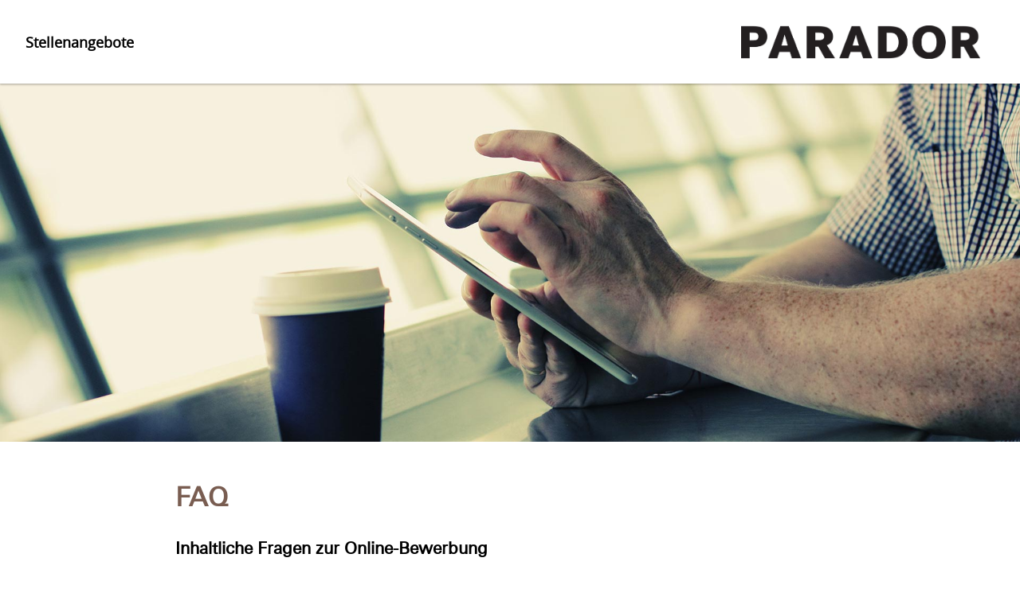

--- FILE ---
content_type: text/html; charset=utf-8
request_url: https://karriereportal.parador.de/faq.html?sid=a50f4c9b36fe08a275eba380eccb0f6d
body_size: 5435
content:
<!DOCTYPE html>
<html lang="de">
<head>
<title>Parador GmbH</title>
<meta charset="utf-8" />
<meta http-equiv="x-ua-compatible" content="ie=edge" />
<meta name="viewport" content="width=device-width, initial-scale=1" />
<meta name="author" content="Parador GmbH Jobportal" />
<!--
  @copyright Copyright (c) rexx systems GmbH
  @link https://www.rexx-systems.com
-->
<meta name="copyright" content="rexx systems GmbH" />
<meta name="keywords" content="FAQ" />
<meta name="description" content="FAQ" />
<meta name="robots" content="index, follow" />
<meta name="twitter:card" content="summary">
<meta name="twitter:title" content="Parador GmbH">
<meta name="twitter:description" content="FAQ">
<meta name="twitter:image" content="https://karriereportal.parador.de/inc/open_graph_images/?content_id=87">
<meta property="og:url" content="https://karriereportal.parador.de/faq.html"/>
<meta property="og:title" content="Parador GmbH"/>
<meta property="og:description" content="FAQ"/>
<meta property="og:image" content="https://karriereportal.parador.de/inc/open_graph_images/?content_id=87"/>
<meta property="og:type" content="website"/>
<meta name="twitter:image" content="https://karriereportal.parador.de/inc/open_graph_images/?content_id=87"/>
<meta property="og:image:secure_url" content="https://karriereportal.parador.de/inc/open_graph_images/?content_id=87" />
<link rel="image_src" href="https://karriereportal.parador.de/inc/open_graph_images/?content_id=87"/>


<meta name="theme-color" content="#18537d">
<link rel="shortcut icon" type="image/png" href="https://karriereportal.parador.de/bilder/paradorgmbh/symbole/favicon">
<link rel="stylesheet" href="https://karriereportal.parador.de/js/jquery-ui/jquery-ui-1.14.1/jquery-ui.css">
<link rel="stylesheet" href="https://karriereportal.parador.de/templates/paradorgmbh/styles/ua_reset.css">
<link rel="stylesheet" href="https://karriereportal.parador.de/templates/paradorgmbh/styles/base.css">
<link rel="stylesheet" href="https://karriereportal.parador.de/templates/paradorgmbh/styles/application.css">
<link rel="stylesheet" href="https://karriereportal.parador.de/templates/paradorgmbh/styles/employ.css">
<link rel="stylesheet" href="https://karriereportal.parador.de/templates/paradorgmbh/styles/jquery.multiselect.css">
<link rel="stylesheet" href="https://karriereportal.parador.de/templates/paradorgmbh/styles/iconset.css">
<link rel="stylesheet" href="https://karriereportal.parador.de/templates/paradorgmbh/styles/font.css">
<link rel="stylesheet" href="https://karriereportal.parador.de/css/autocomplete.css">
<link rel="stylesheet" media="print" href="https://karriereportal.parador.de/templates/paradorgmbh/styles/print.css">
<link rel="stylesheet" href="https://karriereportal.parador.de/css/jquery.compatibility.css">

<link rel="stylesheet" type="text/css" media="all" href="https://karriereportal.parador.de/templates/paradorgmbh/styles/font-awesome.css">
<link rel="stylesheet" type="text/css" media="all" href="https://karriereportal.parador.de/templates/paradorgmbh/styles/map.css">

<script src="https://karriereportal.parador.de/js/jquery-3.7.1.min.js"></script>
<script src="https://karriereportal.parador.de/js/jquery-ui/jquery-ui-1.14.1/jquery-ui.min.js"></script>
<script src="https://karriereportal.parador.de/js/common.js?v=10"></script>
<script src="https://karriereportal.parador.de/js/jquery.multiselect.js?v=5"></script>
<script src="https://karriereportal.parador.de/js/rexxcha/rexxCha.min.js?v=2"></script>

<link rel="stylesheet" href="https://karriereportal.parador.de/css/cookieconsent-optin.css">
<script src="https://karriereportal.parador.de/js/cookieconsent-optin.min.js"></script>



<script type="text/javascript">
/* <![CDATA[ */
  var js_strings = {"DOC_CLOSE":"schlie\u00dfen","CHOICE":"Auswahl"};var base_url_rexx = "https://karriereportal.parador.de/";
  var modal_data = {"recommend_mail":{"width":680,"height":450},"xing":{"width":590,"height":620}};
  //var iFrameResizerParentUrl = "";
  var popupLayerWidth = 600;
  var popupLayerHeight = 480;
/* ]]> */
</script>
<!--rexx--></head>

<!--rexx--><body id="pageid_faq" class="langid_de menuid_6">

<div id="frame_zone" class="frame_zone">

    <div id="header_zone">

        <div class="header_img">
            <a href="/de"><img src="https://karriereportal.parador.de/bilder/paradorgmbh/symbole/parador.jpg"></a>
        </div>

        <div class="navigation_box">
            <!-- BEGIN_MENU -->
<div id="nav_main" class="navbar-container">
    
    <ul class="nav navbar-nav">
        
        
        <li id="nav_main_1" class="level2"><a href="https://karriereportal.parador.de/stellenangebote.html" target="_self">Stellenangebote</a></li>
        
        
        <li id="nav_main_74" class="level2"><a href="https://karriereportal.parador.de/perspektiven.html" target="_self">Perspektiven</a></li>
        
        
        <li id="nav_main_75" class="level2"><a href="https://karriereportal.parador.de/bewerbungstipps.html" target="_self">Bewerbungstipps</a></li>
        
        
        <li id="nav_main_6" class="level2"><a href="https://karriereportal.parador.de/faq.html" target="_self">FAQ</a></li>
        
        
        
    </ul>
    
</div>


<script type="text/javascript">
/* <![CDATA[ */
    $(document).ready(function() {
        $("#nav_main li").each(function(){
            if (jQuery.trim($("a", this).html()).length == 0) {
                $(this).remove();
            }
        });

        $('#nav_main_'+ '6').addClass('active');

        $('#nav_main').appendTo('#nav_full .row');

        if ($('#nav_main_30').length) { //Angemeldet
            $('#nav_login').remove();
            $('#nav_main_28').prependTo('#nav_top');
            $('#nav_main_30').prependTo('#nav_top');
        } else {
            $('#nav_login .layer').append($('#login_box'));
        }

    });
/* ]]> */
</script>
<!-- END_MENU -->



        </div>

    </div>

    <div class="banner_img"></div>

    <div id="content_zone">

        <div id="main_sidebar"></div>

        <div id="main_content">

            <h1 id="headline_first">FAQ</h1>
<div id="header_links" class="actions">
</div>
<div id="pageframework_content">
<h2>
Inhaltliche Fragen zur Online-Bewerbung</h2>
<h3>
Wie bewerbe ich mich bei der Mustaer AG?</h3>
<p>
Bewerben Sie sich bitte ausschließlich über unsere Karriereseite. Um ein möglichst ausführliches Bild Ihrer Qualifikationen und Interessen zu erhalten, sollten Ihre Angaben umfassend und sorgfältig in das Bewerbungsformular eingepflegt werden. Einen persönlichen Charakter erhält Ihre Online-Bewerbung durch Ihr individuelles Anschreiben. Bitte achten Sie darauf, aussagekräftige Dokumente wie Lebenslauf, Zeugnisse etc. Ihrer Bewerbung als Anlage beizufügen. Folgende Formate können mit einer Größe von maximal 7MB hinzugefügt werden: DOC, PDF, JPG, TNP, GIF.</p>
<h3>
Was mache ich, wenn ich mich für mehrere Stellenangebote interessiere?</h3>
<p>
Um eine schnelle und unkomplizierte Bearbeitung zu ermöglichen, bewerben Sie sich bitte für jede Stelle gesondert. Achten Sie dabei bitte darauf, für jede Stelle eine vollständige Bewerbung zu verfassen.</p>
<h3>
Was passiert mit meinen Daten?</h3>
<p>
Durch Eingabe Ihrer Daten wird automatisch ein Profil bei uns eingerichtet. Dabei werden Ihre Daten in unserer Bewerberdatenbank gespeichert. Nach dem Versand Ihrer Online-Bewerbung erhalten Sie einen Benutzernamen sowie ein Passwort, welches Ihnen ermöglicht, jederzeit auf Ihre Daten zuzugreifen.</p>
<h3>
Kann ich mich auch direkt per E-Mail bewerben?</h3>
<p>
Bitte bewerben Sie sich ausschließlich nur noch über unser Job-Portal und sehen Sie von Bewerbungen per Post oder E-Mail ab.</p>
<h3>
Erhöht es die Chance einer Bewerbung, wenn der Bewerber anruft?</h3>
<p>
Nein, Fragen rund um den Bewerbungsprozess, bzw. zur ausgeschriebenen Stelle können gerne gestellt werden. Alle weiteren Fragen werden im Rahmen des Vorstellungsgespräches geklärt. Ein Anruf hat keinen Einfluss auf den Bewerbungs- bzw. Entscheidungsprozess.</p>
<h3>
Ich finde keine passende Stelle. Kann ich mich auch initiativ bewerben?</h3>
<p>
Selbstverständlich können Sie sich jederzeit initiativ bewerben. Bitte nutzen Sie hierfür ebenfalls unser Online-Bewerbungstool.</p>
<h2>
Technische Fragen zur Online-Bewerbung</h2>
<h3>
Ich habe mein Passwort vergessen, wie erhalte ich ein Neues?</h3>
<p>
Als Bewerber haben Sie die Möglichkeit, sich über eine Self-Service-Funktion in unserem Job-Portal ein neues Passwort generieren zu lassen.</p>
<h3>
Ich habe meinen Benutzernamen vergessen, wie erhalte ich einen Neuen?</h3>
<p>
Bitte nehmen Sie in diesem Fall über den Menüpunkt Feedback Kontak zu uns auf. Per E-Mail lassen wir Ihnen einen neuen Benutzernamen zukommen.</p>
<h3>
Kann ich den Bewerbungsvorgang unterbrechen und später fortsetzen?</h3>
<p>
Ja, diese Möglichkeit besteht ohne jeglichen Daten- bzw. Informationsverlust.</p>
</div>
<div id="footer_links" class="actions">
</div>
<script type="text/javascript">
/* <![CDATA[ */
$(document).ready(function() {
if (jQuery.trim($("#headline_first").html()).length == 0) {
$("#headline_first").remove();
}
if (jQuery.trim($('#header_links').html()).length == 0) {
$('#header_links').remove();
}
if (jQuery.trim($('#footer_links').html()).length == 0) {
$('#footer_links').remove();
}
});
/* ]]> */
</script>

        </div>

        <div class="breaker">&nbsp;</div>

    </div>

    <div id="footer_zone">
        <div class="footer_container">
            
            <a id="menu_3" href="https://karriereportal.parador.de/datenschutz.html" >Datenschutz</a>
            
            <a id="menu_5" href="https://karriereportal.parador.de/impressum.html" >Impressum</a>
            
        </div>
    </div>

    <div class="layer_bg"></div>
</div>



<script type="text/javascript">
    /* <![CDATA[ */
    $(document).ready(function() {
        
        window.cookieconsent.initialise({
                "content": {
                    "message": "Um Ihnen einen bestmöglichen Service zu bieten und die Verwendung mancher Funktionen zu erleichtern, verwenden wir Cookies. Mit der Nutzung dieser Seite erklären Sie sich mit der Verwendung von Cookies einverstanden. Die Einwilligung kann jeder Zeit mit Wirkung für die Zukunft widerrufen werden. Mehr Informationen darüber, welche Daten gespeichert werden, erhalten Sie ",
                    "allow": "Ja, ich bin einverstanden",
                    "dismiss": "Ablehnen",
                    "deny": "Ablehnen",
                    "choose": "Cookies anpassen",
                    "link": "hier.",
                    "href": "datenschutz.html",
                    "revokeText": "Cookies anpassen",
                    "cookieExpire" : ""
                },
                "position": "bottom-right",
                "type": "opt-in",
                "revokable": 1
            });if ($('#dialog-form').length == 0){
                $('#cc-choose').hide();
                $('.not-yes .cc-btn').css('width','100%');
            }

        $(".error_img:empty").remove();

        $('.btn-navbar').click(function () {
            if($('.navigation_box').hasClass("active") === true) {
                $('.navigation_box').removeClass("active");
            } else {
                $('.navigation_box').addClass("active");
            }
        });
        resizeIframe();
    });
    /* ]]> */
</script>

<div data-nosnippet id="dialog-form" title="Cookieeinstellungen" style="display:none">
<div class="upper ui-dialog-buttonpane ui-dialog-buttonset">
    <button class="cc-btn active" id="cookie-btn-set">Einstellungen</button>
    <button class="cc-btn cc-deny" id="cookie-btn-info">Cookies</button>
</div>
<form id="cookie-set">
    <div id="fieldset_cookie">
        <div class="cookie-row">
            <h2>Notwendige Cookies</h2>
            <div class="cookie-flex">
                <div class="cookie-row-explain">
                    Diese Cookies sind für die Funktionalität unserer Website erforderlich
und können in unserem System nicht ausgeschaltet werden.
                </div>
                <div class="cookie-row-button">
                    <label class="custom-switch" title="Kann nicht verändert werden" for="defaultCookie">
                        <span id="custom-switch-necessary-span">
                            Vorausgewählt
                        </span>
                        <input type="checkbox" checked="checked" disabled="disabled" id="defaultCookie">
                        <span class="slider round"></span>
                    </label>
                </div>
            </div>
        </div>
        <div class="cookie-row">
            <h2>Webstatistik</h2>
            <div class="cookie-flex">
                <div class="cookie-row-explain">
                    Wir verwenden diese Cookies, um statistische Informationen über unsere Website
bereitzustellen. Sie werden zur Leistungsmessung und -verbesserung verwendet.
                </div>
                <div class="cookie-row-button">
                    <label class="custom-switch piwik-cookie-label" for="piwik_cookie">
                        <span id="custom-switch-piwik-span">
                            Wählen
                        </span>
                        <input type="checkbox" id="piwik_cookie">
                        <span class="slider round"></span>
                    </label>
                </div>
            </div>
        </div>
        <div class="cookie-row">
            <h2>Soziale Netzwerke & Embeds</h2>
            <div class="cookie-flex">
                <div class="cookie-row-explain">
                    Auf einigen Seiten betten wir Inhalte von Sozialen Netzwerken und anderen Diensten ein. Dadurch können Ihre personenbezogenen Daten an den Betreiber des Portals, von dem der Inhalt stammt, weitergegeben werden, so dass dieser Ihr Verhalten analysieren kann.
                </div>
                <div class="cookie-row-button">
                    <label class="custom-switch media_cookie-label" for="media_cookie">
                        <span id="custom-switch-media-span">
                            Wählen
                        </span>
                        <input type="checkbox" id="media_cookie">
                        <span class="slider round"></span>
                    </label>
                </div>
            </div>
        </div>
        <input type="submit" tabindex="-1" style="position:absolute; top:-1000px" id="cookie-submit-input" value="Anpassung speichern">
    </div>
</form>
<div id="cookie-info">
    <div id="necessary_cookie" class="cookie-row">
        <h2>Notwendige Cookies</h2>
    </div>
    <div id="performance_cookie" class="cookie-row">
        <h2>Webstatistik</h2>
    </div>
</div>
</div>
<script>
    $('#necessary_cookie').append("<h3>sid</h3><div>Domainname: karriereportal.parador.de Ablauf: 1 Stunde</div><p>Enthält eine anonyme Nutzer-ID, um mehrere Anfragen eines Nutzers derselben HTTP-Session zuordnen zu können.</p><h3> cookieconsent_status</h3><div> Domainname: karriereportal.parador.de Ablauf: 30 Tage</div><p> Dieses Cookie speichert Ihre Cookie-Einstellungen für diese Website.</p>");
    $('#performance_cookie').append("").append("<h3>_pk_id*</h3><div>Domainname: karriereportal.parador.de Ablauf: 13 Monate</div><p>Registriert eine eindeutige ID für einen Website-Besucher, die protokolliert, wie der Besucher die Website verwendet. Die Daten werden für Statistiken verwendet.</p><h3>_pk_ref*</h3><div>Domainname: karriereportal.parador.de    Ablauf: 6 Monate</div><p>Dieses Cookie wird als Referenz zur anonymen Tracking-Session auf der Seite eingesetzt.</p><h3>_pk_ses*</h3><div>Domainname: karriereportal.parador.de Ablauf: 30 Minuten</div><p>Dieses Cookie speichert eine eindeutige Session-ID.</p><h3>MATOMO_SESSID</h3><div>Domainname: karriereportal.parador.de Ablauf: Dieses Session Cookie wird beim Schließen des Browsers wieder gelöscht</div><p>Dieses Cookie speichert den Website-Besuch auf Basis einer Session- oder Visitor-ID.</p>");
    
    $(function () {
        let dialog = $("#dialog-form").dialog({
            autoOpen: false,
            width: 450,
            position: { my: "top+10%", at: "top+10%", of: window },
            modal: true,
            maxHeight: 750,
            classes: {
                "ui-dialog": "cc-cookie",
                "ui-dialog-buttonset": "css_button",
            },
            hide: {effect: "fade", duration: 800},
            open: function () {
                $('.ui-widget-overlay').bind('click', function () {
                    $("#dialog-form").dialog('close');
                });
            },
            buttons: [
                {
                    text: "Anpassung speichern",
                    class: 'cc-btn cc-save',
                    click: saveChanges
                },
                {
                    text: "Abbrechen",
                    class: 'cc-btn cc-deny',
                    click: function () {
                        dialog.dialog("close");
                    }
                },
            ]
        });

        function saveChanges() {
            var media, piwik, cookieName;
            
            if ($('#media_cookie').prop("checked") === false && $('#piwik_cookie').prop("checked") === false) {
                cookieName = 'deny';
            } else if ($('#media_cookie').prop("checked") === true && $('#piwik_cookie').prop("checked") === true) {
                cookieName = 'allow';
            } else {
                if ($('#piwik_cookie').prop("checked") === false) {
                    piwik = 'deny';
                } else {
                    piwik = 'allow';
                }
                if ($('#media_cookie').prop("checked") === false) {
                    media = 'deny';
                } else {
                    media = 'allow';
                }
                cookieName = 'choose_' + piwik + '_' + media;
            }
            window.cookieconsent.utils.setCookie('cookieconsent_status', cookieName, "'.30.'", "", "/", "1");
            location.reload();
        }
        
        $("#cc-choose")
        .on("click", function () {
            dialog.dialog("open");
            var cookieValue = '';
            if (cookieValue == 'allow'){
                $('#piwik_cookie').prop('checked',true);
                $('#media_cookie').prop('checked',true);
            } else if(cookieValue == 'choose_deny_allow'){
                $('#piwik_cookie').prop('checked',false);
                $('#media_cookie').prop('checked',true);                
            } else if(cookieValue == 'choose_allow_deny'){
                $('#piwik_cookie').prop('checked',true);
                $('#media_cookie').prop('checked',false);                
            }
        })
        .on('keydown', function (e) {
            if (e.key === 'Enter') {
                e.preventDefault();
                $(this).trigger('click');
            }
        })
        .on('keyup', function (e) {
            if (e.key === ' ' || e.code === 'Space' || e.key === 'Spacebar') {
                e.preventDefault();
                $(this).trigger('click');
            }
        });

        $('#cookie-btn-set').on("click", function () {
            $('#cookie-btn-info').removeClass('active').addClass('cc-deny');
            $('#cookie-btn-set').addClass('active').removeClass('cc-deny');
            $('#cookie-info').hide();
            $('#cookie-set').show();
        });    
        $('#cookie-btn-info').on("click", function () {
            $('#cookie-btn-set').removeClass('active').addClass('cc-deny');
            $('#cookie-btn-info').addClass('active').removeClass('cc-deny');
            $('#cookie-set').hide();
            $('#cookie-info').show();
        });
        
        $('.custom-switch.piwik-cookie-label #piwik_cookie').on("change", function () {
            if($(this).parent().hasClass('active') === true) {
                $(this).parent().removeClass('active');
                $('#custom-switch-piwik-span').text('Wählen');
            } else {
                $(this).parent().addClass('active');
                $('#custom-switch-piwik-span').text('Gewählt');
            }
        });
    });
</script>
<!--rexx--></body>
</html>


--- FILE ---
content_type: text/css
request_url: https://karriereportal.parador.de/templates/paradorgmbh/styles/font.css
body_size: 430
content:

@font-face{
    font-family:"OpenSansBold";
    src:url("../fonts/OpenSansBold/opensans-bold.eot");
    src:url("../fonts/OpenSansBold/opensans-bold.eot?#iefix") format("embedded-opentype"),
    url("../fonts/OpenSansBold/opensans-bold.woff") format("woff"),
    url("../fonts/OpenSansBold/opensans-bold.woff2") format("woff2"),
    url("../fonts/OpenSansBold/opensans-bold.ttf") format("truetype");
    font-weight: normal;
    font-style: normal;
}

@font-face{
    font-family:"OpenSansItalic";
    src:url("../fonts/OpenSansItalic/opensans-italic.eot");
    src:url("../fonts/OpenSansItalic/opensans-italic.eot?#iefix") format("embedded-opentype"),
    url("../fonts/OpenSansItalic/opensans-italic.woff") format("woff"),
    url("../fonts/OpenSansItalic/opensans-italic.woff2") format("woff2"),
    url("../fonts/OpenSansItalic/opensans-italic.ttf") format("truetype");
    font-weight: normal;
    font-style: normal;
}

@font-face{
    font-family:"OpenSansRegular";
    src:url("../fonts/OpenSansRegular/opensans-regular.eot");
    src:url("../fonts/OpenSansRegular/opensans-regular.eot?#iefix") format("embedded-opentype"),
    url("../fonts/OpenSansRegular/opensans-regular.woff") format("woff"),
    url("../fonts/OpenSansRegular/opensans-regular.woff2") format("woff2"),
    url("../fonts/OpenSansRegular/opensans-regular.ttf") format("truetype");
    font-weight: normal;
    font-style: normal;
}

@font-face{
    font-family:"RobotoBold";
    src:url("../fonts/RobotoBold/roboto-bold.eot");
    src:url("../fonts/RobotoBold/roboto-bold.eot?#iefix") format("embedded-opentype"),
    url("../fonts/RobotoBold/roboto-bold.woff") format("woff"),
    url("../fonts/RobotoBold/roboto-bold.woff2") format("woff2"),
    url("../fonts/RobotoBold/roboto-bold.ttf") format("truetype");
    font-weight: normal;
    font-style: normal;
}

@font-face{
    font-family:"RobotoItalic";
    src:url("../fonts/RobotoItalic/roboto-italic.eot");
    src:url("../fonts/RobotoItalic/roboto-italic.eot?#iefix") format("embedded-opentype"),
    url("../fonts/RobotoItalic/roboto-italic.woff") format("woff"),
    url("../fonts/RobotoItalic/roboto-italic.woff2") format("woff2"),
    url("../fonts/RobotoItalic/roboto-italic.ttf") format("truetype");
    font-weight: normal;
    font-style: normal;
}

@font-face{
    font-family:"RobotoRegular";
    src:url("../fonts/RobotoRegular/roboto-regular.eot");
    src:url("../fonts/RobotoRegular/roboto-regular.eot?#iefix") format("embedded-opentype"),
    url("../fonts/RobotoRegular/roboto-regular.woff") format("woff"),
    url("../fonts/RobotoRegular/roboto-regular.woff2") format("woff2"),
    url("../fonts/RobotoRegular/roboto-regular.ttf") format("truetype");
    font-weight: normal;
    font-style: normal;
}

@font-face{
    font-family:"LinotypeUniversW01-Thin";
    src:url("../fonts/LinotypeUnivers/LinotypeUniversCom230BasicThin.eot");
    src:url("../fonts/LinotypeUnivers/LinotypeUniversCom230BasicThin.eot?#iefix") format("embedded-opentype"),
    url("../fonts/LinotypeUnivers/LinotypeUniversCom230BasicThin.woff") format("woff"),
    url("../fonts/LinotypeUnivers/LinotypeUniversCom230BasicThin.ttf") format("truetype"),
    url('../fonts/LinotypeUnivers/LinotypeUniversCom230BasicThin.svg#LinotypeUniversW01-Thin') format('svg');
    font-weight: normal;
    font-style: normal;
}

@font-face{
    font-family:"LinotypeUniversW01-Light";
    src:url("../fonts/LinotypeUnivers/LinotypeUniversCom330BasicLight.eot");
    src:url("../fonts/LinotypeUnivers/LinotypeUniversCom330BasicLight.eot?#iefix") format("embedded-opentype"),
    url("../fonts/LinotypeUnivers/LinotypeUniversCom330BasicLight.woff") format("woff"),
    url("../fonts/LinotypeUnivers/LinotypeUniversCom330BasicLight.ttf") format("truetype"),
    url('../fonts/LinotypeUnivers/LinotypeUniversCom330BasicLight.svg#LinotypeUniversW01-Light') format('svg');
    font-weight: normal;
    font-style: normal;
}

@font-face{
    font-family:"LinotypeUniversW01-Regular";
    src:url("../fonts/LinotypeUnivers/LinotypeUniversCom430BasicRegular.eot");
    src:url("../fonts/LinotypeUnivers/LinotypeUniversCom430BasicRegular.eot?#iefix") format("embedded-opentype"),
    url("../fonts/LinotypeUnivers/LinotypeUniversCom430BasicRegular.woff") format("woff"),
    url("../fonts/LinotypeUnivers/LinotypeUniversCom430BasicRegular.ttf") format("truetype"),
    url('../fonts/LinotypeUnivers/LinotypeUniversCom430BasicRegular.svg#LinotypeUniversW01-Regular') format('svg');
    font-weight: normal;
    font-style: normal;
}

@font-face{
    font-family:"LinotypeUniversW01-RgIt";
    src:url("../fonts/LinotypeUnivers/LinotypeUniversCom431BasicRegularItalic.eot");
    src:url("../fonts/LinotypeUnivers/LinotypeUniversCom431BasicRegularItalic.eot?#iefix") format("embedded-opentype"),
    url("../fonts/LinotypeUnivers/LinotypeUniversCom431BasicRegularItalic.woff") format("woff"),
    url("../fonts/LinotypeUnivers/LinotypeUniversCom431BasicRegularItalic.ttf") format("truetype"),
    url('../fonts/LinotypeUnivers/LinotypeUniversCom431BasicRegularItalic.svg#LinotypeUniversW01-RgIt') format('svg');
    font-weight: normal;
    font-style: normal;
}

@font-face{
    font-family:"LinotypeUniversW01-Bold";
    src:url("../fonts/LinotypeUnivers/LinotypeUniversCom630BasicBold.eot");
    src:url("../fonts/LinotypeUnivers/LinotypeUniversCom630BasicBold.eot?#iefix") format("embedded-opentype"),
    url("../fonts/LinotypeUnivers/LinotypeUniversCom630BasicBold.woff") format("woff"),
    url("../fonts/LinotypeUnivers/LinotypeUniversCom630BasicBold.ttf") format("truetype"),
    url('../fonts/LinotypeUnivers/LinotypeUniversCom630BasicBold.svg#LinotypeUniversW01-Bold') format('svg');
    font-weight: normal;
    font-style: normal;
}

--- FILE ---
content_type: text/css
request_url: https://karriereportal.parador.de/templates/paradorgmbh/styles/map.css
body_size: 315
content:
.map-head {
    display: block;
    position: fixed;
    top: 543px;
    right: 0;
    background-color: #95ad3c;
    text-align: center;
    z-index: 1;
}

.map-head:hover {
    opacity: 1;
    background-color: #738b1a;
}

.frame_zone .map-head a {
    display: block;
    width: 84px;
    padding: 15px 5px;
    color: #fff;
}

.map-head .fa {
    color: #fff;
}

.map-head a:hover {
    text-decoration: none;
}

.map-head .map-toggle {
    margin-bottom: 0;
    background-color: #795d51;
    border: 1px solid #795d51;
}

.map-head .map-toggle:hover {
    background-color: #795d51;
}

#mapFrame .sidebar-header {
    background-color: transparent;
}

#mapFrame .jobList .jobDetails {
    margin-left: 20px;
}

@media (max-width: 979px) {
    .map-head {
        top: 398px;
        opacity: 0.8;
    }

    .map-head a {
        padding: 10px 0;
    }
}

@media (max-width: 480px) {
    .map-head {
        position: relative;
        opacity: 1;
        top: 0;
    }

    .frame_zone .map-head a {
        width: 100%;
        box-sizing: border-box;
        padding: 10px 20px;
        line-height: 22px;
        border: none;
    }
}
